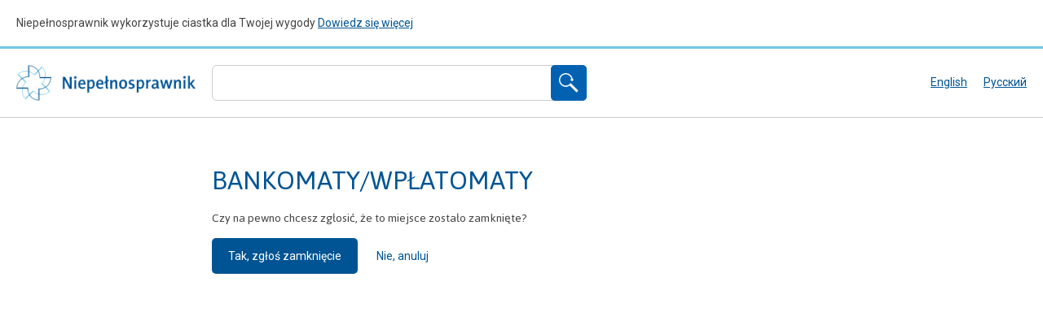

--- FILE ---
content_type: text/html; charset=UTF-8
request_url: http://www.niepelnosprawnik.pl/6yD1p7gdYOw?r=2
body_size: 3188
content:
<!DOCTYPE html>
<!--
 _____ _             _                                   _ _         _ 
|   | |_|___ ___ ___| |___ ___ ___ ___ ___ ___ _ _ _ ___|_| |_   ___| |
| | | | | -_| . | -_| |   | . |_ -| . |  _| .'| | | |   | | '_|_| . | |
|_|___|_|___|  _|___|_|_|_|___|___|  _|_| |__,|_____|_|_|_|_,_|_|  _|_|
            |_|                   |_|                           |_|    
-->
<html lang="pl">
    <head>
        <meta charset="UTF-8">
        <title>    Zgłaszanie zamknięcia – BANKOMATY/WPŁATOMATY – Niepełnosprawnik
</title>
        <meta name="description" content="">
        <meta http-equiv="X-UA-Compatible" content="IE=Edge">
        <meta name="viewport" content="width=device-width,initial-scale=1,minimum-scale=1,user-scalable=0,minimal-ui">
        <meta name="mobile-web-app-capable" content="yes">
        <meta name="apple-mobile-web-app-capable" content="yes">
        <link rel="apple-touch-icon" href="/img/apple.png">
        <link rel="icon" sizes="192x192" href="/img/android.png">
        <link rel="icon" sizes="512x512" href="/img/android-512x512.png">
        <link rel="shortcut icon" href="/img/favicon.png">
        <meta property="fb:app_id" content="1663049203949640">
        <meta property="og:image" content="http://www.niepelnosprawnik.pl/img/facebook.png">
        <meta property="og:image:width" content="1200">
        <meta property="og:image:height" content="630">
        <link href="//fonts.googleapis.com/css?family=Jaldi:400,700|Roboto:400,500&amp;subset=latin,latin-ext" rel="stylesheet" type="text/css">
        <link rel="stylesheet" href="/build/css/all-4b03c7fc20.css">
        <!--[if lt IE 9]>
        <script src="/js/html5shiv.js"></script>
        <![endif]-->
            <meta name="robots" content="noindex">
                    <script>
                (function(i,s,o,g,r,a,m){i['GoogleAnalyticsObject']=r;i[r]=i[r]||function(){
                (i[r].q=i[r].q||[]).push(arguments)},i[r].l=1*new Date();a=s.createElement(o),
                m=s.getElementsByTagName(o)[0];a.async=1;a.src=g;m.parentNode.insertBefore(a,m)
                })(window,document,'script','//www.google-analytics.com/analytics.js','ga');

                ga('create', 'UA-26100816-3', 'auto');
                ga('send', 'pageview');
            </script>
            <script type="text/javascript">(function(e,b){if(!b.__SV){var a,f,i,g;window.mixpanel=b;b._i=[];b.init=function(a,e,d){function f(b,h){var a=h.split(".");2==a.length&&(b=b[a[0]],h=a[1]);b[h]=function(){b.push([h].concat(Array.prototype.slice.call(arguments,0)))}}var c=b;"undefined"!==typeof d?c=b[d]=[]:d="mixpanel";c.people=c.people||[];c.toString=function(b){var a="mixpanel";"mixpanel"!==d&&(a+="."+d);b||(a+=" (stub)");return a};c.people.toString=function(){return c.toString(1)+".people (stub)"};i="disable time_event track track_pageview track_links track_forms register register_once alias unregister identify name_tag set_config people.set people.set_once people.increment people.append people.union people.track_charge people.clear_charges people.delete_user".split(" "); for(g=0;g<i.length;g++)f(c,i[g]);b._i.push([a,e,d])};b.__SV=1.2;a=e.createElement("script");a.type="text/javascript";a.async=!0;a.src="undefined"!==typeof MIXPANEL_CUSTOM_LIB_URL?MIXPANEL_CUSTOM_LIB_URL:"file:"===e.location.protocol&&"//cdn.mxpnl.com/libs/mixpanel-2-latest.min.js".match(/^\/\//)?"https://cdn.mxpnl.com/libs/mixpanel-2-latest.min.js":"//cdn.mxpnl.com/libs/mixpanel-2-latest.min.js";f=e.getElementsByTagName("script")[0];f.parentNode.insertBefore(a,f)}})(document,window.mixpanel||[]);</script>
            </head>
    <body data-mixpanel="8f3e5d77efea88f9b381f4a0a5691fcd">
            <ul class="skiplinks">
        <li class="skiplinks__item"><a href="#content" class="skiplinks__item-link">Przeskocz do komunikatu</a></li>
    </ul>
        <div class="wrapper">
                <header class="header header--results">
        <a href="/" class="header__logo" title="Przejdź&nbsp;do strony gł&oacute;wnej Niepełnosprawnika">Niepełnosprawnik</a>
    </header>
                <main id="content">
        <form class="form form--search" method="get" action="/">
            <div class="form__group">
    <label for="search" class="hide">
        Wpisz jakiego miejsca szukasz (na przykład &bdquo;restauracja warszawa&rdquo;):
    </label>
    <input class="form__input form__input--search" 
           type="text" 
           name="q" 
           id="search" 
           spellcheck="false" 
           autocomplete="off" 
           autocorrect="off" 
           autocapitalize="none" 
           value="" >
    <input class="form__submit form__submit--search button button--main"
           type="submit"
           value="Szukaj">
</div>        </form>
        <div class="message content__main" role="main">
            <h1 class="message__title zone">    BANKOMATY/WPŁATOMATY
</h1>
            <div class="message__body">
                    <form method="post" action="">
        <h2 class="subheadline subheadline--with-margin">Czy na pewno chcesz zgłosić, że to miejsce zostało zamknięte?</h2>
        <button type="submit" class="button button--main">Tak, zgłoś&nbsp;zamknięcie</button> <a href="http://www.niepelnosprawnik.pl/6yD1p7gdYOw" class="button">Nie, anuluj</a>
        <input type="hidden" name="_token" value="SF0R0oijMiAWH4yCo2nVKq1UsVB0Zb0vrZRS6rC2">
    </form>
            </div>
        </div>
    </main>
        </div>
        <footer class="footer">
            <h2 class="hide">Stopka strony</h2>
            <div class="footer__section footer__section--partners"><img src="../../img/footer/partner1.png" alt="">
                 Niepełnosprawnik wsp&oacute;łfinansuje <a href="http://www.um.warszawa.pl" target="_blank" rel="nofollow" class="footer__link">miasto stołeczne Warszawa</a><br><br>
		<img src="../../img/footer/partner2.png" alt="">
                 
                 
                 				 Niepełnosprawnik jest współfinansowany ze środków finansowych <a href="https://www.pfron.org.pl/" target="_blank" rel="nofollow" class="footer__link">PFRON</a> będących w dyspozycji <a href="http://www.mops.wroclaw.pl/" target="_blank" rel="nofollow" class="footer__link">Miejskiego Ośrodka Pomocy Społecznej we Wrocławiu</a>
			     		<br><br>
		<img src="../../img/footer/partner3.png" alt="">
                Niepełnosprawnik wsp&oacute;łfinansuje <a href="http://www.um.torun.pl" target="_blank" rel="nofollow" class="footer__link">
                                                                Gmina Miasta Toruń
		                </a>
				 
            </div>
            <div class="footer__sections-container">
                <div class="footer__section footer__section--menu">
                    <ul class="footer__menu">
                        <li class="footer__menu-item">Hosting zapewnia <a href="http://zenbox.pl" target="_blank">Zenbox.pl</a></li>
                        <li class="footer__menu-item"><a href="/thanks">Podziękowania</a></li>
                        <li class="footer__menu-item"><a href="/pictograms">Piktogramy</a></li>
                        <li class="footer__menu-item"><a href="/privacy">Prywatność&nbsp;i ciastka</a></li>
                                                <li class="footer__menu-item"><a href="/media">Media</a></li>
                                                <li class="footer__menu-item"><a href="/contact">Kontakt</a></li>
                    </ul>
                </div>
                            <div class="footer__section footer__section--language">
            <ul class="footer__language-switcher language language--page">
                                    <li class="footer__language-switcher-item"><a href="?r=2&amp;l=en" class="language__switch"><span class="language__switch-action">Switch into </span>English</a></li>
                                                                    <li class="footer__language-switcher-item"><a href="?r=2&amp;l=ru" class="language__switch"><span class="language__switch-action">Переключение на </span>русский</a></li>
                            </ul>
        </div>
                </div>
            <div class="footer__section footer__section--copyrights">
                © 2008–2026 <a href="http://www.tus.org.pl" target="_blank">Fundacja TUS</a>
            </div>
                <div class="footer__section footer__section--top">
        <a href="#" data-scroll>Powr&oacute;t na g&oacute;rę&nbsp;strony</a>
    </div>
        </footer>
        <script src="/build/js/all-e162cb4b79.js"></script>
            </body>
</html>

--- FILE ---
content_type: text/plain
request_url: https://www.google-analytics.com/j/collect?v=1&_v=j102&a=1784081869&t=pageview&_s=1&dl=http%3A%2F%2Fwww.niepelnosprawnik.pl%2F6yD1p7gdYOw%3Fr%3D2&ul=en-us%40posix&dt=Zg%C5%82aszanie%20zamkni%C4%99cia%20%E2%80%93%C2%A0BANKOMATY%2FWP%C5%81ATOMATY%20%E2%80%93%20Niepe%C5%82nosprawnik&sr=1280x720&vp=1280x720&_u=IEBAAEABAAAAACAAI~&jid=1996255073&gjid=2029894344&cid=680467159.1769697595&tid=UA-26100816-3&_gid=611744844.1769697595&_r=1&_slc=1&z=158094338
body_size: -285
content:
2,cG-GVSLG0F6N8